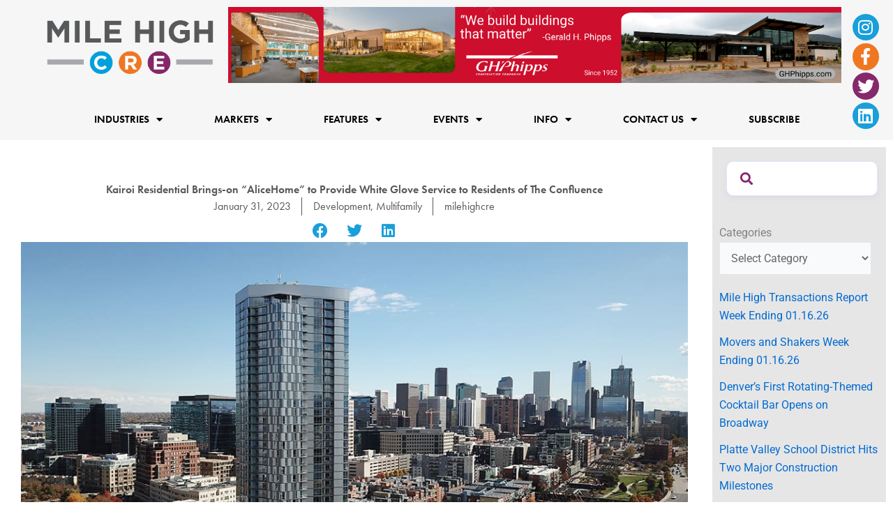

--- FILE ---
content_type: text/html; charset=utf-8
request_url: https://www.google.com/recaptcha/api2/aframe
body_size: 256
content:
<!DOCTYPE HTML><html><head><meta http-equiv="content-type" content="text/html; charset=UTF-8"></head><body><script nonce="fnre5rCSsceH6Z6yDvLTew">/** Anti-fraud and anti-abuse applications only. See google.com/recaptcha */ try{var clients={'sodar':'https://pagead2.googlesyndication.com/pagead/sodar?'};window.addEventListener("message",function(a){try{if(a.source===window.parent){var b=JSON.parse(a.data);var c=clients[b['id']];if(c){var d=document.createElement('img');d.src=c+b['params']+'&rc='+(localStorage.getItem("rc::a")?sessionStorage.getItem("rc::b"):"");window.document.body.appendChild(d);sessionStorage.setItem("rc::e",parseInt(sessionStorage.getItem("rc::e")||0)+1);localStorage.setItem("rc::h",'1768719612039');}}}catch(b){}});window.parent.postMessage("_grecaptcha_ready", "*");}catch(b){}</script></body></html>

--- FILE ---
content_type: text/css
request_url: https://milehighcre.com/wp-content/uploads/essential-addons-elementor/eael-44118.css?ver=1719847282
body_size: 2925
content:
.clearfix::before,.clearfix::after{content:" ";display:table;clear:both}.eael-testimonial-slider.nav-top-left,.eael-testimonial-slider.nav-top-right,.eael-team-slider.nav-top-left,.eael-team-slider.nav-top-right,.eael-logo-carousel.nav-top-left,.eael-logo-carousel.nav-top-right,.eael-post-carousel.nav-top-left,.eael-post-carousel.nav-top-right,.eael-product-carousel.nav-top-left,.eael-product-carousel.nav-top-right{padding-top:40px}.eael-contact-form input[type=text],.eael-contact-form input[type=email],.eael-contact-form input[type=url],.eael-contact-form input[type=tel],.eael-contact-form input[type=date],.eael-contact-form input[type=number],.eael-contact-form textarea{background:#fff;box-shadow:none;-webkit-box-shadow:none;float:none;height:auto;margin:0;outline:0;width:100%}.eael-contact-form input[type=submit]{border:0;float:none;height:auto;margin:0;padding:10px 20px;width:auto;-webkit-transition:all .25s linear 0s;transition:all .25s linear 0s}.eael-contact-form.placeholder-hide input::-webkit-input-placeholder,.eael-contact-form.placeholder-hide textarea::-webkit-input-placeholder{opacity:0;visibility:hidden}.eael-contact-form.placeholder-hide input::-moz-placeholder,.eael-contact-form.placeholder-hide textarea::-moz-placeholder{opacity:0;visibility:hidden}.eael-contact-form.placeholder-hide input:-ms-input-placeholder,.eael-contact-form.placeholder-hide textarea:-ms-input-placeholder{opacity:0;visibility:hidden}.eael-contact-form.placeholder-hide input:-moz-placeholder,.eael-contact-form.placeholder-hide textarea:-moz-placeholder{opacity:0;visibility:hidden}.eael-custom-radio-checkbox input[type=checkbox],.eael-custom-radio-checkbox input[type=radio]{-webkit-appearance:none;-moz-appearance:none;border-style:solid;border-width:0;outline:none;min-width:1px;width:15px;height:15px;background:#ddd;padding:3px}.eael-custom-radio-checkbox input[type=checkbox]:before,.eael-custom-radio-checkbox input[type=radio]:before{content:"";width:100%;height:100%;padding:0;margin:0;display:block}.eael-custom-radio-checkbox input[type=checkbox]:checked:before,.eael-custom-radio-checkbox input[type=radio]:checked:before{background:#999;-webkit-transition:all .25s linear 0s;transition:all .25s linear 0s}.eael-custom-radio-checkbox input[type=radio]{border-radius:50%}.eael-custom-radio-checkbox input[type=radio]:before{border-radius:50%}.eael-post-elements-readmore-btn{font-size:12px;font-weight:500;-webkit-transition:all 300ms ease-in-out;transition:all 300ms ease-in-out;display:inline-block}.elementor-lightbox .dialog-widget-content{width:100%;height:100%}.eael-contact-form-align-left,.elementor-widget-eael-weform.eael-contact-form-align-left .eael-weform-container{margin:0 auto 0 0;display:inline-block;text-align:left}.eael-contact-form-align-center,.elementor-widget-eael-weform.eael-contact-form-align-center .eael-weform-container{float:none;margin:0 auto;display:inline-block;text-align:left}.eael-contact-form-align-right,.elementor-widget-eael-weform.eael-contact-form-align-right .eael-weform-container{margin:0 0 0 auto;display:inline-block;text-align:left}.eael-force-hide{display:none !important}.eael-d-none{display:none !important}.eael-d-block{display:block !important}.eael-h-auto{height:auto !important}.theme-martfury .elementor-wc-products .woocommerce ul.products li.product .product-inner .mf-rating .eael-star-rating.star-rating~.count{display:none}.theme-martfury .elementor-wc-products .woocommerce ul.products li.product .product-inner .mf-rating .eael-star-rating.star-rating{display:none}.sr-only{border:0 !important;clip:rect(1px, 1px, 1px, 1px) !important;clip-path:inset(50%) !important;height:1px !important;margin:-1px !important;overflow:hidden !important;padding:0 !important;position:absolute !important;width:1px !important;white-space:nowrap !important}.elementor-widget-eael-adv-tabs .eael-tab-content-item,.elementor-widget-eael-adv-accordion .eael-accordion-content,.elementor-widget-eael-data-table .td-content,.elementor-widget-eael-info-box .eael-infobox-template-wrapper,.elementor-widget-eael-countdown .eael-countdown-expiry-template,.elementor-widget-eael-countdown .eael-countdown-container,.elementor-widget-eael-cta-box .eael-cta-template-wrapper,.elementor-widget-eael-toggle .eael-toggle-primary-wrap,.elementor-widget-eael-toggle .eael-toggle-secondary-wrap,.elementor-widget-eael-protected-content .eael-protected-content-message,.elementor-widget-eael-protected-content .protected-content,.eael-offcanvas-content-visible .eael-offcanvas-body,.elementor-widget-eael-stacked-cards .eael-stacked-cards__item{position:relative}.elementor-widget-eael-adv-tabs .eael-tab-content-item:hover .eael-onpage-edit-template-wrapper,.elementor-widget-eael-adv-accordion .eael-accordion-content:hover .eael-onpage-edit-template-wrapper,.elementor-widget-eael-data-table .td-content:hover .eael-onpage-edit-template-wrapper,.elementor-widget-eael-info-box .eael-infobox-template-wrapper:hover .eael-onpage-edit-template-wrapper,.elementor-widget-eael-countdown .eael-countdown-expiry-template:hover .eael-onpage-edit-template-wrapper,.elementor-widget-eael-countdown .eael-countdown-container:hover .eael-onpage-edit-template-wrapper,.elementor-widget-eael-cta-box .eael-cta-template-wrapper:hover .eael-onpage-edit-template-wrapper,.elementor-widget-eael-toggle .eael-toggle-primary-wrap:hover .eael-onpage-edit-template-wrapper,.elementor-widget-eael-toggle .eael-toggle-secondary-wrap:hover .eael-onpage-edit-template-wrapper,.elementor-widget-eael-protected-content .eael-protected-content-message:hover .eael-onpage-edit-template-wrapper,.elementor-widget-eael-protected-content .protected-content:hover .eael-onpage-edit-template-wrapper,.eael-offcanvas-content-visible .eael-offcanvas-body:hover .eael-onpage-edit-template-wrapper,.elementor-widget-eael-stacked-cards .eael-stacked-cards__item:hover .eael-onpage-edit-template-wrapper{display:block}.eael-widget-otea-active .elementor-element:hover>.elementor-element-overlay,.eael-widget-otea-active .elementor-empty-view,.eael-widget-otea-active .elementor-add-section-inline,.eael-widget-otea-active .elementor-add-section{display:initial !important}.eael-onpage-edit-template-wrapper{position:absolute;top:0;left:0;width:100%;height:100%;display:none;border:2px solid #5eead4}.eael-onpage-edit-template-wrapper::after{position:absolute;content:"";top:0;left:0;right:0;bottom:0;z-index:2;background:#5eead4;opacity:.3}.eael-onpage-edit-template-wrapper.eael-onpage-edit-activate{display:block}.eael-onpage-edit-template-wrapper.eael-onpage-edit-activate::after{display:none}.eael-onpage-edit-template-wrapper .eael-onpage-edit-template{background:#5eead4;color:#000;width:150px;text-align:center;height:30px;line-height:30px;font-size:12px;cursor:pointer;position:relative;z-index:3;left:50%;-webkit-transform:translateX(-50%);-ms-transform:translateX(-50%);transform:translateX(-50%)}.eael-onpage-edit-template-wrapper .eael-onpage-edit-template::before{content:"";border-top:30px solid #5eead4;border-right:0;border-bottom:0;border-left:14px solid rgba(0,0,0,0);right:100%;position:absolute}.eael-onpage-edit-template-wrapper .eael-onpage-edit-template::after{content:"";border-top:0;border-right:0;border-bottom:30px solid rgba(0,0,0,0);border-left:14px solid #5eead4;left:100%;position:absolute}.eael-onpage-edit-template-wrapper .eael-onpage-edit-template>i{margin-right:8px}.elementor-edit-area-active .eael_wd_liquid_glass_shadow-effect1,.elementor-edit-area-active .eael_wd_liquid_glass_shadow-effect2,.elementor-edit-area-active .eael_wd_liquid_glass_shadow-effect3,.elementor-edit-area-active .eael_wd_liquid_glass_shadow-effect4{-webkit-box-shadow:inherit !important;box-shadow:inherit !important}
.template__wrapper{padding:100px}.eael-advanced-search-widget{font-family:"Lato",sans-serif;font-size:14px}.eael-advanced-search-widget *{margin:0;padding:0;-webkit-box-sizing:border-box;box-sizing:border-box}.eael-advanced-search-widget{position:relative;padding-bottom:10px}.eael-advanced-search-widget .eael-advanced-search-result{display:none;z-index:9999;overflow-y:auto;max-height:50vh}.eael-advanced-search-widget .eael-advanced-search-form{display:-webkit-box;display:-ms-flexbox;display:flex}.eael-advanced-search-widget .eael-advanced-search-form .eael-advanced-search-wrap{position:relative;-webkit-box-flex:1;-ms-flex:1 1 auto;flex:1 1 auto;display:-webkit-box;display:-ms-flexbox;display:flex}.eael-advanced-search-widget .eael-advanced-search-form .eael-advanced-search-wrap .icon{position:absolute;top:50%;left:20px;-webkit-transform:translateY(-50%);-ms-transform:translateY(-50%);transform:translateY(-50%);z-index:4;pointer-events:none;font-size:18px;line-height:1}.eael-advanced-search-widget .eael-advanced-search-form .eael-advanced-search-wrap .icon i{color:#d5dbf0}.eael-advanced-search-widget .eael-advanced-search-form .eael-advanced-search-wrap .icon+.eael-advanced-search{padding-left:55px}.eael-advanced-search-widget .eael-advanced-search-form .eael-advanced-search-wrap .eael-adv-search-close{position:absolute;top:50%;right:20px;z-index:4;display:none;-webkit-transform:translateY(-50%);-ms-transform:translateY(-50%);transform:translateY(-50%);height:30px;width:30px;line-height:30px;text-align:center;border-radius:50%;cursor:pointer;background:rgba(220,68,68,.1);color:#dc4444}.eael-advanced-search-widget .eael-advanced-search-form .eael-advanced-search-wrap .eael-adv-search-close:hover{color:#fff;background:#dc4444}.eael-advanced-search-widget .eael-advanced-search-form .eael-advanced-search-wrap .eael-adv-search-loader{position:absolute;top:50%;right:20px;z-index:4;display:none}.eael-advanced-search-widget .eael-advanced-search-form .eael-advanced-search-wrap .eael-adv-search-loader,.eael-advanced-search-widget .eael-advanced-search-form .eael-advanced-search-wrap .eael-adv-search-loader:after{border-radius:50%}.eael-advanced-search-widget .eael-advanced-search-form .eael-advanced-search-wrap .eael-adv-search-loader{height:30px;width:30px;text-indent:-9999em;border-top:3px solid rgba(0,0,0,.2);border-right:3px solid rgba(0,0,0,.2);border-bottom:3px solid rgba(0,0,0,.2);border-left:3px solid #fff;-webkit-animation:eaelLoad8 1.1s infinite linear;animation:eaelLoad8 1.1s infinite linear}@-webkit-keyframes eaelLoad8{0%{-webkit-transform:translateY(-50%) rotate(0deg);transform:translateY(-50%) rotate(0deg)}100%{-webkit-transform:translateY(-50%) rotate(360deg);transform:translateY(-50%) rotate(360deg)}}@keyframes eaelLoad8{0%{-webkit-transform:translateY(-50%) rotate(0deg);transform:translateY(-50%) rotate(0deg)}100%{-webkit-transform:translateY(-50%) rotate(360deg);transform:translateY(-50%) rotate(360deg)}}.eael-advanced-search-widget .eael-advanced-search-form .eael-advanced-search-wrap .eael-advanced-search{height:100%;width:100%;border-radius:10px;padding:0 20px;font-size:20px;font-family:"Lato",sans-serif;color:#434872;position:relative;z-index:3;outline:none;border:0;background:#fff}.eael-advanced-search-widget .eael-advanced-search-form .eael-advanced-search-wrap .eael-advanced-search::-webkit-input-placeholder{color:rgba(67,72,114,.7)}.eael-advanced-search-widget .eael-advanced-search-form .eael-advanced-search-wrap .eael-advanced-search::-moz-placeholder{color:rgba(67,72,114,.7)}.eael-advanced-search-widget .eael-advanced-search-form .eael-advanced-search-wrap .eael-advanced-search:-ms-input-placeholder{color:rgba(67,72,114,.7)}.eael-advanced-search-widget .eael-advanced-search-form .eael-advanced-search-wrap .eael-advanced-search:-moz-placeholder{color:rgba(67,72,114,.7)}.eael-advanced-search-widget .eael-advanced-search-form .eael-advance-search-select{margin-left:-10px;z-index:2;width:200px;position:relative}.eael-advanced-search-widget .eael-advanced-search-form .eael-advance-search-select .icon{position:absolute;top:50%;right:20px;-webkit-transform:translateY(-50%);-ms-transform:translateY(-50%);transform:translateY(-50%);pointer-events:none}.eael-advanced-search-widget .eael-advanced-search-form .eael-advance-search-select select{width:100%;height:100%;font-size:20px;line-height:1.4;color:#434872;-webkit-appearance:none;outline:none;-webkit-box-shadow:none;box-shadow:none;background-image:none}.eael-advanced-search-widget .eael-advanced-search-form .eael-advanced-search-button{height:70px;line-height:70px;margin-left:-10px;background:#470bf1;color:#fff;border:0;border-top-right-radius:10px;border-bottom-right-radius:10px;text-transform:uppercase;font-size:18px;font-weight:400;letter-spacing:2px;cursor:pointer;border:0;-webkit-box-shadow:none;box-shadow:none;outline:none}.eael-advanced-search-widget .eael-advanced-search-form.eael-advanced-search-form-style-1 .eael-advanced-search-wrap .eael-advanced-search{-webkit-box-shadow:0px 4px 8px rgba(165,174,213,.15);box-shadow:0px 4px 8px rgba(165,174,213,.15);border:1px solid #e0e5f8}.eael-advanced-search-widget .eael-advanced-search-form.eael-advanced-search-form-style-1 .eael-advance-search-select select{border:1px solid #e0e5f8;border-top-right-radius:10px;border-bottom-right-radius:10px;padding:0;padding-left:20px;height:100%;cursor:pointer}.eael-advanced-search-widget .eael-advanced-search-form.eael-advanced-search-form-style-2{padding:10px;background:#fff;-webkit-box-shadow:0px 4px 8px rgba(165,174,213,.15);box-shadow:0px 4px 8px rgba(165,174,213,.15);border-radius:10px}.eael-advanced-search-widget .eael-advanced-search-form.eael-advanced-search-form-style-2 .eael-advanced-search-wrap .eael-advanced-search{border-right:1px solid #e0e5f8}.eael-advanced-search-widget .eael-advanced-search-form.eael-advanced-search-form-style-2 .eael-advance-search-select{margin-left:0}.eael-advanced-search-widget .eael-advanced-search-form.eael-advanced-search-form-style-2 .eael-advance-search-select select{border:0;padding:0;padding-left:20px;outline:none}.eael-advanced-search-widget .eael-advanced-search-form.eael-advanced-search-form-style-2 .eael-advanced-search-button{border-top-left-radius:10px;border-bottom-left-radius:10px;margin-left:0}.eael-advanced-search-widget .eael-advanced-search-form.eael-advanced-search-form-style-3{padding:10px;background:#fff;-webkit-box-shadow:0px 4px 8px rgba(165,174,213,.15);box-shadow:0px 4px 8px rgba(165,174,213,.15);border-radius:10px}.eael-advanced-search-widget .eael-advanced-search-form.eael-advanced-search-form-style-3 .eael-advance-search-select{margin-left:0}.eael-advanced-search-widget .eael-advanced-search-form.eael-advanced-search-form-style-3 .eael-advance-search-select select{border:0;padding:0;padding-left:20px;outline:none}.eael-advanced-search-widget .eael-advanced-search-form.eael-advanced-search-form-style-3 .eael-advanced-search-button{border-top-left-radius:10px;border-bottom-left-radius:10px;margin-left:0}@media screen and (max-width: 600px){.eael-advanced-search-widget .eael-advanced-search-form{-ms-flex-wrap:wrap;flex-wrap:wrap}.eael-advanced-search-widget .eael-advanced-search-form .eael-advance-search-select,.eael-advanced-search-widget .eael-advanced-search-form .eael-advanced-search-button{width:100%;margin-left:0}.eael-advanced-search-widget .eael-advanced-search-form .eael-advanced-search-wrap{-webkit-box-flex:unset;-ms-flex:unset;flex:unset}}.eael-advanced-search-widget .eael-advanced-search-result{position:absolute;top:100%;left:0;width:100%;background:#fff;border:1px solid #e0e5f8;-webkit-box-shadow:0px 4px 8px rgba(165,174,212,.15);box-shadow:0px 4px 8px rgba(165,174,212,.15);border-radius:5px;padding:20px 30px}.eael-advanced-search-widget .eael-advanced-search-result>*:not(:last-child){margin-bottom:20px}.eael-advanced-search-widget .eael-advanced-search-result .eael-advanced-search-popular-keyword{display:-webkit-box;display:-ms-flexbox;display:flex;-webkit-box-align:start;-ms-flex-align:start;align-items:flex-start;padding-bottom:15px;border-bottom:1px solid #f4f6fe}.eael-advanced-search-widget .eael-advanced-search-result .eael-advanced-search-popular-keyword .eael-advanced-search-popular-keyword-text{-webkit-box-flex:0;-ms-flex:0 0 auto;flex:0 0 auto;font-size:14px;font-weight:400;color:#8588a6;margin-right:15px;margin-top:5px}.eael-advanced-search-widget .eael-advanced-search-result .eael-advanced-search-popular-keyword .eael-popular-keyword-content .eael-popular-keyword-item{padding:6px 25px;border-radius:3px;color:#434872;background:#f0fdff;text-transform:capitalize;text-decoration:none;margin-right:5px;margin-bottom:5px;display:inline-block}.eael-advanced-search-widget .eael-advanced-search-result .eael-advanced-search-category .eael-advanced-search-category-text{margin:0;font-size:15px;font-weight:400;color:#8588a6;padding:0 0 10px 0;border-bottom:1px solid #f4f6fe}.eael-advanced-search-widget .eael-advanced-search-result .eael-advanced-search-category .eael-popular-category-content{border-bottom:1px solid #f4f6fe}.eael-advanced-search-widget .eael-advanced-search-result .eael-advanced-search-category .eael-popular-category-content ul{padding:15px 0;margin:0;list-style:none}.eael-advanced-search-widget .eael-advanced-search-result .eael-advanced-search-category .eael-popular-category-content ul li:not(:last-child){margin-bottom:12px}.eael-advanced-search-widget .eael-advanced-search-result .eael-advanced-search-category .eael-popular-category-content ul li a{color:#434872;font-weight:400;font-size:16px;-webkit-transition:color,.3s ease;transition:color,.3s ease;text-transform:capitalize;text-decoration:none;display:inline-block}.eael-advanced-search-widget .eael-advanced-search-result .eael-advanced-search-category .eael-popular-category-content ul li a:hover{color:#00d6c9}.eael-advanced-search-widget .eael-advanced-search-result .eael-advanced-search-content .eael-advanced-search-content-item{display:-webkit-box;display:-ms-flexbox;display:flex;-webkit-box-align:center;-ms-flex-align:center;align-items:center;text-decoration:none;-webkit-transition:all .3s ease;transition:all .3s ease}.eael-advanced-search-widget .eael-advanced-search-result .eael-advanced-search-content .eael-advanced-search-content-item:not(:last-child){margin-bottom:20px}.eael-advanced-search-widget .eael-advanced-search-result .eael-advanced-search-content .eael-advanced-search-content-item .item-thumb{-webkit-box-flex:0;-ms-flex:0 0 120px;flex:0 0 120px;width:120px;height:70px;border-radius:3px;overflow:hidden;margin-right:20px}.eael-advanced-search-widget .eael-advanced-search-result .eael-advanced-search-content .eael-advanced-search-content-item .item-thumb img{height:100%;width:100%;-o-object-fit:cover;object-fit:cover}.eael-advanced-search-widget .eael-advanced-search-result .eael-advanced-search-content .eael-advanced-search-content-item .item-content h4{margin:0;font-size:20px;font-weight:400;color:#434872;margin-bottom:5px;-webkit-transition:color,.3s ease;transition:color,.3s ease}.eael-advanced-search-widget .eael-advanced-search-result .eael-advanced-search-content .eael-advanced-search-content-item .item-content h4 .eael-search-site-name{font-size:14px;font-weight:300;color:#8588a6;font-style:italic;margin-left:8px}.eael-advanced-search-widget .eael-advanced-search-result .eael-advanced-search-content .eael-advanced-search-content-item .item-content p{margin:0;font-size:16px;font-weight:400;color:#b2b9c6}.eael-advanced-search-widget .eael-advanced-search-result .eael-advanced-search-content.eael-item-style-1 a:hover .item-content h4{color:#470bf1}.eael-advanced-search-widget .eael-advanced-search-result .eael-advanced-search-content.eael-item-style-2 a{padding:10px}.eael-advanced-search-widget .eael-advanced-search-result .eael-advanced-search-content.eael-item-style-2 a:hover{background:#fff7df}.eael-advanced-search-widget .eael-advanced-search-result .eael-advanced-search-content.eael-item-style-3 a{border-radius:3px;padding:10px}.eael-advanced-search-widget .eael-advanced-search-result .eael-advanced-search-content.eael-item-style-3 a:hover{-webkit-box-shadow:0px 8px 18px rgba(102,107,145,.2);box-shadow:0px 8px 18px rgba(102,107,145,.2)}@media screen and (max-width: 600px){.eael-advanced-search-widget .eael-advanced-search-result{padding:10px}.eael-advanced-search-widget .eael-advanced-search-result>*:not(:last-child){margin-bottom:10px}.eael-advanced-search-widget .eael-advanced-search-result .eael-advanced-search-popular-keyword{padding-bottom:7px}.eael-advanced-search-widget .eael-advanced-search-result .eael-advanced-search-popular-keyword .eael-advanced-search-popular-keyword-text{font-size:12px}.eael-advanced-search-widget .eael-advanced-search-result .eael-advanced-search-popular-keyword .eael-popular-keyword-content .eael-popular-keyword-item{padding:2px 10px;font-size:12px}.eael-advanced-search-widget .eael-advanced-search-result .eael-advanced-search-category .eael-advanced-search-category-text{font-size:12px}.eael-advanced-search-widget .eael-advanced-search-result .eael-advanced-search-category .eael-popular-category-content ul{padding:5px 0}.eael-advanced-search-widget .eael-advanced-search-result .eael-advanced-search-category .eael-popular-category-content ul li a{font-size:13px}.eael-advanced-search-widget .eael-advanced-search-result .eael-advanced-search-content .eael-advanced-search-content-item .item-thumb{-webkit-box-flex:0;-ms-flex:0 0 90px;flex:0 0 90px}.eael-advanced-search-widget .eael-advanced-search-result .eael-advanced-search-content .eael-advanced-search-content-item .item-content h4{font-size:15px}.eael-advanced-search-widget .eael-advanced-search-result .eael-advanced-search-content .eael-advanced-search-content-item .item-content p{font-size:14px}.eael-advanced-search-widget .eael-advanced-search-result .eael-advanced-search-not-found p{font-size:15px}}.eael-advanced-search-widget .eael-after-adv-search{margin-top:20px}.eael-advanced-search-widget .eael-after-adv-search.eael-advanced-search-popular-keyword{display:-webkit-box;display:-ms-flexbox;display:flex;-webkit-box-align:start;-ms-flex-align:start;align-items:flex-start}.eael-advanced-search-widget .eael-after-adv-search.eael-advanced-search-popular-keyword .eael-advanced-search-popular-keyword-text{-webkit-box-flex:0;-ms-flex:0 0 auto;flex:0 0 auto;font-size:14px;font-weight:400;color:#8588a6;margin-right:15px;margin-top:10px}.eael-advanced-search-widget .eael-after-adv-search.eael-advanced-search-popular-keyword .eael-popular-keyword-content .eael-popular-keyword-item{padding:6px 25px;border-radius:3px;color:#434872;background:#f0fdff;text-transform:capitalize;text-decoration:none;margin-right:5px;margin-bottom:5px;display:inline-block;border:1px solid #dddeff;-webkit-box-sizing:border-box;box-sizing:border-box}.eael-advanced-search-widget .eael-advanced-search-not-found{display:none;margin-bottom:1px !important}.eael-advanced-search-widget .eael-advanced-search-not-found p{font-size:20px;text-align:center}.eael-advanced-search-widget .eael-advanced-search-load-more{display:-webkit-box;display:-ms-flexbox;display:flex;-webkit-box-align:center;-ms-flex-align:center;align-items:center;-webkit-box-pack:justify;-ms-flex-pack:justify;justify-content:space-between}.eael-advanced-search-widget .eael-advanced-search-load-more .eael-advanced-search-load-more-button{display:none;padding:10px;background:#470bf1;color:#fff;border-radius:5px}.eael-advanced-search-widget .eael-advanced-search-load-more .eael-advanced-search-load-more-button:focus{outline:none}.eael-advanced-search-widget .eael-advanced-search-load-more .eael-advanced-search-post-count-wrap{color:#434872}


--- FILE ---
content_type: text/css
request_url: https://milehighcre.com/wp-content/uploads/elementor/css/post-43905.css?ver=1768433132
body_size: 234
content:
.elementor-kit-43905{--e-global-color-primary:#199FDA;--e-global-color-secondary:#F07722;--e-global-color-text:#58585A;--e-global-color-accent:#A7A9AC;--e-global-color-c6c8ab6:#85286C;--e-global-color-54f935a:#F6F6F6;--e-global-color-f597e1d:#FFFFFF;--e-global-color-e48bf88:#020101;--e-global-color-253e7ee:#41AD49;--e-global-typography-primary-font-family:"futura-pt";--e-global-typography-primary-font-weight:600;--e-global-typography-secondary-font-family:"frutiger";--e-global-typography-secondary-font-weight:400;--e-global-typography-text-font-family:"Roboto";--e-global-typography-text-font-weight:400;--e-global-typography-accent-font-family:"futura-pt-bold";--e-global-typography-accent-font-weight:500;}.elementor-kit-43905 e-page-transition{background-color:#FFBC7D;}.elementor-kit-43905 a{text-decoration:none;}.elementor-section.elementor-section-boxed > .elementor-container{max-width:1140px;}.e-con{--container-max-width:1140px;}.elementor-widget:not(:last-child){margin-block-end:20px;}.elementor-element{--widgets-spacing:20px 20px;--widgets-spacing-row:20px;--widgets-spacing-column:20px;}{}h1.entry-title{display:var(--page-title-display);}@media(max-width:1024px){.elementor-section.elementor-section-boxed > .elementor-container{max-width:1024px;}.e-con{--container-max-width:1024px;}}@media(max-width:767px){.elementor-section.elementor-section-boxed > .elementor-container{max-width:767px;}.e-con{--container-max-width:767px;}}